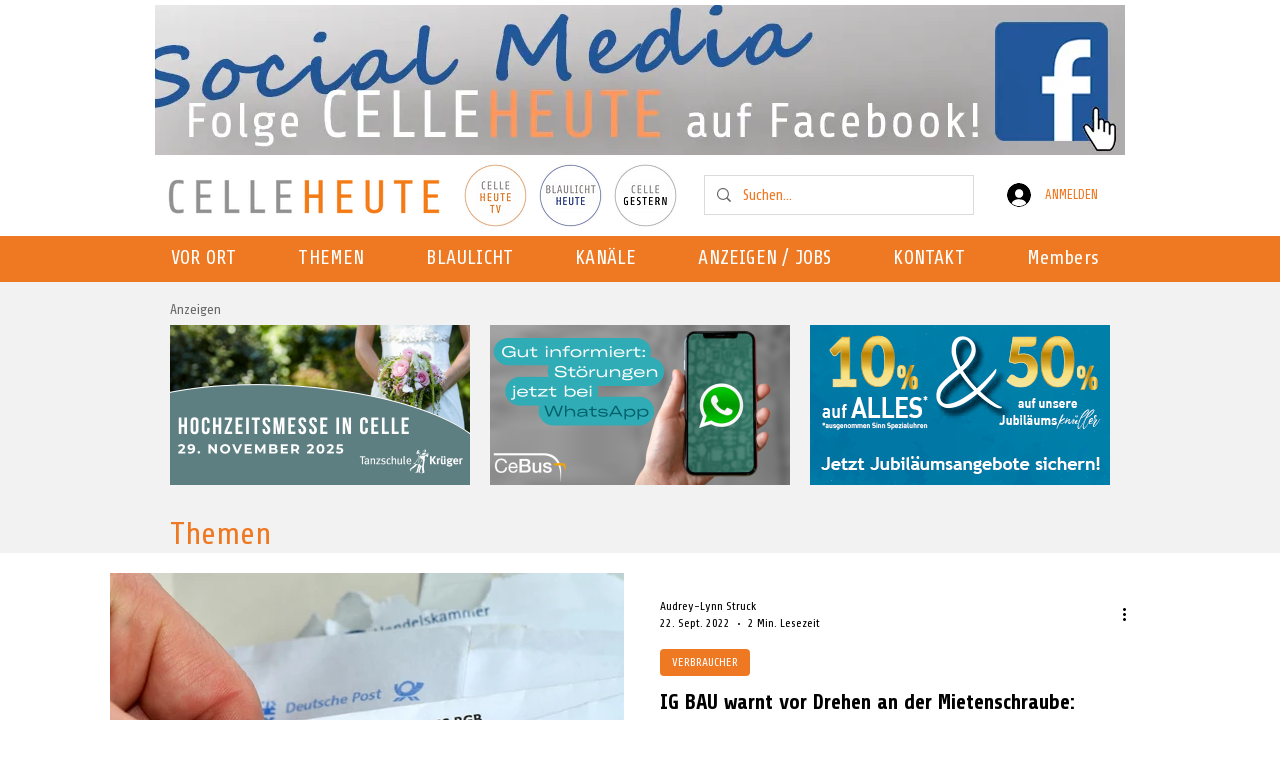

--- FILE ---
content_type: text/html; charset=utf-8
request_url: https://www.google.com/recaptcha/api2/aframe
body_size: 267
content:
<!DOCTYPE HTML><html><head><meta http-equiv="content-type" content="text/html; charset=UTF-8"></head><body><script nonce="XGs9LoNScjyOjnw01ikhQw">/** Anti-fraud and anti-abuse applications only. See google.com/recaptcha */ try{var clients={'sodar':'https://pagead2.googlesyndication.com/pagead/sodar?'};window.addEventListener("message",function(a){try{if(a.source===window.parent){var b=JSON.parse(a.data);var c=clients[b['id']];if(c){var d=document.createElement('img');d.src=c+b['params']+'&rc='+(localStorage.getItem("rc::a")?sessionStorage.getItem("rc::b"):"");window.document.body.appendChild(d);sessionStorage.setItem("rc::e",parseInt(sessionStorage.getItem("rc::e")||0)+1);localStorage.setItem("rc::h",'1764668477116');}}}catch(b){}});window.parent.postMessage("_grecaptcha_ready", "*");}catch(b){}</script></body></html>